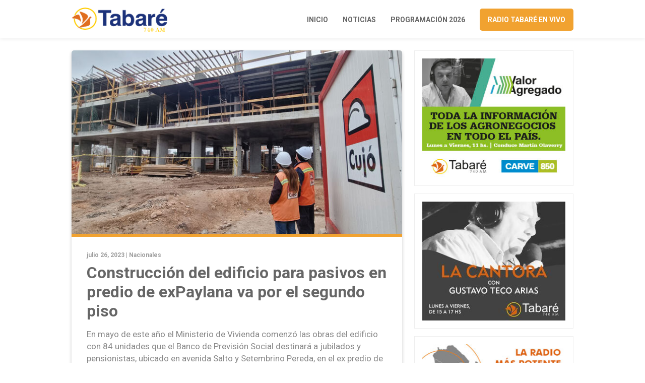

--- FILE ---
content_type: text/html; charset=UTF-8
request_url: https://www.radiotabare.com.uy/construccion-del-edificio-para-pasivos-en-predio-de-expaylana-va-por-el-segundo-piso/
body_size: 6669
content:
<!DOCTYPE html>
<html lang="es">
	<head>
		<meta charset="utf-8">
		<meta http-equiv="X-UA-Compatible" content="IE=edge">
		<meta name="viewport" content="width=device-width, initial-scale=1">
        
				
		        <title>Construcción del edificio para pasivos en predio de exPaylana va por el segundo piso</title>
        
		<meta name="description" content="Construcción del edificio para pasivos en predio de exPaylana va por el segundo piso">
        
		<meta property="og:title" content="Construcción del edificio para pasivos en predio de exPaylana va por el segundo piso" />
		<meta property="og:type" content="article" />
		<meta property="og:url" content="https://www.radiotabare.com.uy/construccion-del-edificio-para-pasivos-en-predio-de-expaylana-va-por-el-segundo-piso/" />
		<meta property="og:image" content="https://www.radiotabare.com.uy/wp-content/uploads/2023/07/telegrafo-11.jpg" />
				
				
				
						
		
		<!-- favicon -->
		<link rel="shortcut icon" href="https://www.radiotabare.com.uy/wp-content/themes/radiotabare_theme/assets/images/favicon.png">
		<!-- Google Fonts-->
		<link rel="preconnect" href="https://fonts.googleapis.com">
		<link rel="preconnect" href="https://fonts.gstatic.com" crossorigin>
		<link href="https://fonts.googleapis.com/css2?family=Roboto:wght@300;400;500;700&display=swap" rel="stylesheet">
		<!-- Font Awesome-->
		<link rel="stylesheet" href="https://use.fontawesome.com/releases/v5.2.0/css/all.css" integrity="sha384-hWVjflwFxL6sNzntih27bfxkr27PmbbK/iSvJ+a4+0owXq79v+lsFkW54bOGbiDQ" crossorigin="anonymous">
		<!-- Bootstrap CSS -->
		<link href="https://cdn.jsdelivr.net/npm/bootstrap@5.0.2/dist/css/bootstrap.min.css" rel="stylesheet" integrity="sha384-EVSTQN3/azprG1Anm3QDgpJLIm9Nao0Yz1ztcQTwFspd3yD65VohhpuuCOmLASjC" crossorigin="anonymous">
		<!-- Slick CSS -->
    	<!--<link href="https://www.radiotabare.com.uy/wp-content/themes/radiotabare_theme/assets/css/slick.css" rel="stylesheet">-->
		<!-- Custom css  -->
		<link href="https://www.radiotabare.com.uy/wp-content/themes/radiotabare_theme/assets/css/style.css?v2" rel="stylesheet">
		
		<!--touch icon-->
		<link rel="apple-touch-icon" href="https://www.radiotabare.com.uy/wp-content/themes/radiotabare_theme/assets/images/touch-icon-iphone.png">
		<link rel="apple-touch-icon" sizes="76x76" href="https://www.radiotabare.com.uy/wp-content/themes/radiotabare_theme/assets/images/touch-icon-iphone.png">
		<link rel="apple-touch-icon" sizes="120x120" href="https://www.radiotabare.com.uy/wp-content/themes/radiotabare_theme/assets/images/touch-icon-iphone.png">
		<link rel="apple-touch-icon" sizes="152x152" href="https://www.radiotabare.com.uy/wp-content/themes/radiotabare_theme/assets/images/touch-icon-iphone.png">

		<!-- HTML5 shim and Respond.js for IE8 support of HTML5 elements and media queries -->
		<!-- WARNING: Respond.js doesn't work if you view the page via file:// -->
		<!--[if lt IE 9]
		<script src="https://oss.maxcdn.com/html5shiv/3.7.3/html5shiv.min.js"></script>
		<script src="https://oss.maxcdn.com/respond/1.4.2/respond.min.js"></script>
		<![endif]-->
		
		<meta name='robots' content='max-image-preview:large' />
<link rel="alternate" title="oEmbed (JSON)" type="application/json+oembed" href="https://www.radiotabare.com.uy/wp-json/oembed/1.0/embed?url=https%3A%2F%2Fwww.radiotabare.com.uy%2Fconstruccion-del-edificio-para-pasivos-en-predio-de-expaylana-va-por-el-segundo-piso%2F" />
<link rel="alternate" title="oEmbed (XML)" type="text/xml+oembed" href="https://www.radiotabare.com.uy/wp-json/oembed/1.0/embed?url=https%3A%2F%2Fwww.radiotabare.com.uy%2Fconstruccion-del-edificio-para-pasivos-en-predio-de-expaylana-va-por-el-segundo-piso%2F&#038;format=xml" />
<style id='wp-img-auto-sizes-contain-inline-css' type='text/css'>
img:is([sizes=auto i],[sizes^="auto," i]){contain-intrinsic-size:3000px 1500px}
/*# sourceURL=wp-img-auto-sizes-contain-inline-css */
</style>
<style id='wp-block-library-inline-css' type='text/css'>
:root{--wp-block-synced-color:#7a00df;--wp-block-synced-color--rgb:122,0,223;--wp-bound-block-color:var(--wp-block-synced-color);--wp-editor-canvas-background:#ddd;--wp-admin-theme-color:#007cba;--wp-admin-theme-color--rgb:0,124,186;--wp-admin-theme-color-darker-10:#006ba1;--wp-admin-theme-color-darker-10--rgb:0,107,160.5;--wp-admin-theme-color-darker-20:#005a87;--wp-admin-theme-color-darker-20--rgb:0,90,135;--wp-admin-border-width-focus:2px}@media (min-resolution:192dpi){:root{--wp-admin-border-width-focus:1.5px}}.wp-element-button{cursor:pointer}:root .has-very-light-gray-background-color{background-color:#eee}:root .has-very-dark-gray-background-color{background-color:#313131}:root .has-very-light-gray-color{color:#eee}:root .has-very-dark-gray-color{color:#313131}:root .has-vivid-green-cyan-to-vivid-cyan-blue-gradient-background{background:linear-gradient(135deg,#00d084,#0693e3)}:root .has-purple-crush-gradient-background{background:linear-gradient(135deg,#34e2e4,#4721fb 50%,#ab1dfe)}:root .has-hazy-dawn-gradient-background{background:linear-gradient(135deg,#faaca8,#dad0ec)}:root .has-subdued-olive-gradient-background{background:linear-gradient(135deg,#fafae1,#67a671)}:root .has-atomic-cream-gradient-background{background:linear-gradient(135deg,#fdd79a,#004a59)}:root .has-nightshade-gradient-background{background:linear-gradient(135deg,#330968,#31cdcf)}:root .has-midnight-gradient-background{background:linear-gradient(135deg,#020381,#2874fc)}:root{--wp--preset--font-size--normal:16px;--wp--preset--font-size--huge:42px}.has-regular-font-size{font-size:1em}.has-larger-font-size{font-size:2.625em}.has-normal-font-size{font-size:var(--wp--preset--font-size--normal)}.has-huge-font-size{font-size:var(--wp--preset--font-size--huge)}.has-text-align-center{text-align:center}.has-text-align-left{text-align:left}.has-text-align-right{text-align:right}.has-fit-text{white-space:nowrap!important}#end-resizable-editor-section{display:none}.aligncenter{clear:both}.items-justified-left{justify-content:flex-start}.items-justified-center{justify-content:center}.items-justified-right{justify-content:flex-end}.items-justified-space-between{justify-content:space-between}.screen-reader-text{border:0;clip-path:inset(50%);height:1px;margin:-1px;overflow:hidden;padding:0;position:absolute;width:1px;word-wrap:normal!important}.screen-reader-text:focus{background-color:#ddd;clip-path:none;color:#444;display:block;font-size:1em;height:auto;left:5px;line-height:normal;padding:15px 23px 14px;text-decoration:none;top:5px;width:auto;z-index:100000}html :where(.has-border-color){border-style:solid}html :where([style*=border-top-color]){border-top-style:solid}html :where([style*=border-right-color]){border-right-style:solid}html :where([style*=border-bottom-color]){border-bottom-style:solid}html :where([style*=border-left-color]){border-left-style:solid}html :where([style*=border-width]){border-style:solid}html :where([style*=border-top-width]){border-top-style:solid}html :where([style*=border-right-width]){border-right-style:solid}html :where([style*=border-bottom-width]){border-bottom-style:solid}html :where([style*=border-left-width]){border-left-style:solid}html :where(img[class*=wp-image-]){height:auto;max-width:100%}:where(figure){margin:0 0 1em}html :where(.is-position-sticky){--wp-admin--admin-bar--position-offset:var(--wp-admin--admin-bar--height,0px)}@media screen and (max-width:600px){html :where(.is-position-sticky){--wp-admin--admin-bar--position-offset:0px}}

/*# sourceURL=wp-block-library-inline-css */
</style><style id='global-styles-inline-css' type='text/css'>
:root{--wp--preset--aspect-ratio--square: 1;--wp--preset--aspect-ratio--4-3: 4/3;--wp--preset--aspect-ratio--3-4: 3/4;--wp--preset--aspect-ratio--3-2: 3/2;--wp--preset--aspect-ratio--2-3: 2/3;--wp--preset--aspect-ratio--16-9: 16/9;--wp--preset--aspect-ratio--9-16: 9/16;--wp--preset--color--black: #000000;--wp--preset--color--cyan-bluish-gray: #abb8c3;--wp--preset--color--white: #ffffff;--wp--preset--color--pale-pink: #f78da7;--wp--preset--color--vivid-red: #cf2e2e;--wp--preset--color--luminous-vivid-orange: #ff6900;--wp--preset--color--luminous-vivid-amber: #fcb900;--wp--preset--color--light-green-cyan: #7bdcb5;--wp--preset--color--vivid-green-cyan: #00d084;--wp--preset--color--pale-cyan-blue: #8ed1fc;--wp--preset--color--vivid-cyan-blue: #0693e3;--wp--preset--color--vivid-purple: #9b51e0;--wp--preset--gradient--vivid-cyan-blue-to-vivid-purple: linear-gradient(135deg,rgb(6,147,227) 0%,rgb(155,81,224) 100%);--wp--preset--gradient--light-green-cyan-to-vivid-green-cyan: linear-gradient(135deg,rgb(122,220,180) 0%,rgb(0,208,130) 100%);--wp--preset--gradient--luminous-vivid-amber-to-luminous-vivid-orange: linear-gradient(135deg,rgb(252,185,0) 0%,rgb(255,105,0) 100%);--wp--preset--gradient--luminous-vivid-orange-to-vivid-red: linear-gradient(135deg,rgb(255,105,0) 0%,rgb(207,46,46) 100%);--wp--preset--gradient--very-light-gray-to-cyan-bluish-gray: linear-gradient(135deg,rgb(238,238,238) 0%,rgb(169,184,195) 100%);--wp--preset--gradient--cool-to-warm-spectrum: linear-gradient(135deg,rgb(74,234,220) 0%,rgb(151,120,209) 20%,rgb(207,42,186) 40%,rgb(238,44,130) 60%,rgb(251,105,98) 80%,rgb(254,248,76) 100%);--wp--preset--gradient--blush-light-purple: linear-gradient(135deg,rgb(255,206,236) 0%,rgb(152,150,240) 100%);--wp--preset--gradient--blush-bordeaux: linear-gradient(135deg,rgb(254,205,165) 0%,rgb(254,45,45) 50%,rgb(107,0,62) 100%);--wp--preset--gradient--luminous-dusk: linear-gradient(135deg,rgb(255,203,112) 0%,rgb(199,81,192) 50%,rgb(65,88,208) 100%);--wp--preset--gradient--pale-ocean: linear-gradient(135deg,rgb(255,245,203) 0%,rgb(182,227,212) 50%,rgb(51,167,181) 100%);--wp--preset--gradient--electric-grass: linear-gradient(135deg,rgb(202,248,128) 0%,rgb(113,206,126) 100%);--wp--preset--gradient--midnight: linear-gradient(135deg,rgb(2,3,129) 0%,rgb(40,116,252) 100%);--wp--preset--font-size--small: 13px;--wp--preset--font-size--medium: 20px;--wp--preset--font-size--large: 36px;--wp--preset--font-size--x-large: 42px;--wp--preset--spacing--20: 0.44rem;--wp--preset--spacing--30: 0.67rem;--wp--preset--spacing--40: 1rem;--wp--preset--spacing--50: 1.5rem;--wp--preset--spacing--60: 2.25rem;--wp--preset--spacing--70: 3.38rem;--wp--preset--spacing--80: 5.06rem;--wp--preset--shadow--natural: 6px 6px 9px rgba(0, 0, 0, 0.2);--wp--preset--shadow--deep: 12px 12px 50px rgba(0, 0, 0, 0.4);--wp--preset--shadow--sharp: 6px 6px 0px rgba(0, 0, 0, 0.2);--wp--preset--shadow--outlined: 6px 6px 0px -3px rgb(255, 255, 255), 6px 6px rgb(0, 0, 0);--wp--preset--shadow--crisp: 6px 6px 0px rgb(0, 0, 0);}:where(.is-layout-flex){gap: 0.5em;}:where(.is-layout-grid){gap: 0.5em;}body .is-layout-flex{display: flex;}.is-layout-flex{flex-wrap: wrap;align-items: center;}.is-layout-flex > :is(*, div){margin: 0;}body .is-layout-grid{display: grid;}.is-layout-grid > :is(*, div){margin: 0;}:where(.wp-block-columns.is-layout-flex){gap: 2em;}:where(.wp-block-columns.is-layout-grid){gap: 2em;}:where(.wp-block-post-template.is-layout-flex){gap: 1.25em;}:where(.wp-block-post-template.is-layout-grid){gap: 1.25em;}.has-black-color{color: var(--wp--preset--color--black) !important;}.has-cyan-bluish-gray-color{color: var(--wp--preset--color--cyan-bluish-gray) !important;}.has-white-color{color: var(--wp--preset--color--white) !important;}.has-pale-pink-color{color: var(--wp--preset--color--pale-pink) !important;}.has-vivid-red-color{color: var(--wp--preset--color--vivid-red) !important;}.has-luminous-vivid-orange-color{color: var(--wp--preset--color--luminous-vivid-orange) !important;}.has-luminous-vivid-amber-color{color: var(--wp--preset--color--luminous-vivid-amber) !important;}.has-light-green-cyan-color{color: var(--wp--preset--color--light-green-cyan) !important;}.has-vivid-green-cyan-color{color: var(--wp--preset--color--vivid-green-cyan) !important;}.has-pale-cyan-blue-color{color: var(--wp--preset--color--pale-cyan-blue) !important;}.has-vivid-cyan-blue-color{color: var(--wp--preset--color--vivid-cyan-blue) !important;}.has-vivid-purple-color{color: var(--wp--preset--color--vivid-purple) !important;}.has-black-background-color{background-color: var(--wp--preset--color--black) !important;}.has-cyan-bluish-gray-background-color{background-color: var(--wp--preset--color--cyan-bluish-gray) !important;}.has-white-background-color{background-color: var(--wp--preset--color--white) !important;}.has-pale-pink-background-color{background-color: var(--wp--preset--color--pale-pink) !important;}.has-vivid-red-background-color{background-color: var(--wp--preset--color--vivid-red) !important;}.has-luminous-vivid-orange-background-color{background-color: var(--wp--preset--color--luminous-vivid-orange) !important;}.has-luminous-vivid-amber-background-color{background-color: var(--wp--preset--color--luminous-vivid-amber) !important;}.has-light-green-cyan-background-color{background-color: var(--wp--preset--color--light-green-cyan) !important;}.has-vivid-green-cyan-background-color{background-color: var(--wp--preset--color--vivid-green-cyan) !important;}.has-pale-cyan-blue-background-color{background-color: var(--wp--preset--color--pale-cyan-blue) !important;}.has-vivid-cyan-blue-background-color{background-color: var(--wp--preset--color--vivid-cyan-blue) !important;}.has-vivid-purple-background-color{background-color: var(--wp--preset--color--vivid-purple) !important;}.has-black-border-color{border-color: var(--wp--preset--color--black) !important;}.has-cyan-bluish-gray-border-color{border-color: var(--wp--preset--color--cyan-bluish-gray) !important;}.has-white-border-color{border-color: var(--wp--preset--color--white) !important;}.has-pale-pink-border-color{border-color: var(--wp--preset--color--pale-pink) !important;}.has-vivid-red-border-color{border-color: var(--wp--preset--color--vivid-red) !important;}.has-luminous-vivid-orange-border-color{border-color: var(--wp--preset--color--luminous-vivid-orange) !important;}.has-luminous-vivid-amber-border-color{border-color: var(--wp--preset--color--luminous-vivid-amber) !important;}.has-light-green-cyan-border-color{border-color: var(--wp--preset--color--light-green-cyan) !important;}.has-vivid-green-cyan-border-color{border-color: var(--wp--preset--color--vivid-green-cyan) !important;}.has-pale-cyan-blue-border-color{border-color: var(--wp--preset--color--pale-cyan-blue) !important;}.has-vivid-cyan-blue-border-color{border-color: var(--wp--preset--color--vivid-cyan-blue) !important;}.has-vivid-purple-border-color{border-color: var(--wp--preset--color--vivid-purple) !important;}.has-vivid-cyan-blue-to-vivid-purple-gradient-background{background: var(--wp--preset--gradient--vivid-cyan-blue-to-vivid-purple) !important;}.has-light-green-cyan-to-vivid-green-cyan-gradient-background{background: var(--wp--preset--gradient--light-green-cyan-to-vivid-green-cyan) !important;}.has-luminous-vivid-amber-to-luminous-vivid-orange-gradient-background{background: var(--wp--preset--gradient--luminous-vivid-amber-to-luminous-vivid-orange) !important;}.has-luminous-vivid-orange-to-vivid-red-gradient-background{background: var(--wp--preset--gradient--luminous-vivid-orange-to-vivid-red) !important;}.has-very-light-gray-to-cyan-bluish-gray-gradient-background{background: var(--wp--preset--gradient--very-light-gray-to-cyan-bluish-gray) !important;}.has-cool-to-warm-spectrum-gradient-background{background: var(--wp--preset--gradient--cool-to-warm-spectrum) !important;}.has-blush-light-purple-gradient-background{background: var(--wp--preset--gradient--blush-light-purple) !important;}.has-blush-bordeaux-gradient-background{background: var(--wp--preset--gradient--blush-bordeaux) !important;}.has-luminous-dusk-gradient-background{background: var(--wp--preset--gradient--luminous-dusk) !important;}.has-pale-ocean-gradient-background{background: var(--wp--preset--gradient--pale-ocean) !important;}.has-electric-grass-gradient-background{background: var(--wp--preset--gradient--electric-grass) !important;}.has-midnight-gradient-background{background: var(--wp--preset--gradient--midnight) !important;}.has-small-font-size{font-size: var(--wp--preset--font-size--small) !important;}.has-medium-font-size{font-size: var(--wp--preset--font-size--medium) !important;}.has-large-font-size{font-size: var(--wp--preset--font-size--large) !important;}.has-x-large-font-size{font-size: var(--wp--preset--font-size--x-large) !important;}
/*# sourceURL=global-styles-inline-css */
</style>

<style id='classic-theme-styles-inline-css' type='text/css'>
/*! This file is auto-generated */
.wp-block-button__link{color:#fff;background-color:#32373c;border-radius:9999px;box-shadow:none;text-decoration:none;padding:calc(.667em + 2px) calc(1.333em + 2px);font-size:1.125em}.wp-block-file__button{background:#32373c;color:#fff;text-decoration:none}
/*# sourceURL=/wp-includes/css/classic-themes.min.css */
</style>
<link rel='stylesheet' id='dashicons-css' href='https://www.radiotabare.com.uy/wp-includes/css/dashicons.min.css?ver=6.9' type='text/css' media='all' />
<link rel='stylesheet' id='post-views-counter-frontend-css' href='https://www.radiotabare.com.uy/wp-content/plugins/post-views-counter/css/frontend.min.css?ver=1.5.1' type='text/css' media='all' />
<link rel="canonical" href="https://www.radiotabare.com.uy/construccion-del-edificio-para-pasivos-en-predio-de-expaylana-va-por-el-segundo-piso/" />
<link rel='shortlink' href='https://www.radiotabare.com.uy/?p=15318' />
		
	</head>
	<body>
			
		<header class="main-header">
			<div class="container">
				<div class="row">
					<div class="col-12">
						<div class="content-header d-flex justify-content-between align-items-center">
							<a href="https://www.radiotabare.com.uy/">
								<img src="https://www.radiotabare.com.uy/wp-content/themes/radiotabare_theme/assets/images/logo-radio-tabare.png" alt="Logo Radio Tabaré" class="main-logo">
							</a>
							<div class="main-nav">
								<div class="menu-menu-1-container"><ul id="menu-menu-1" class="menu"><li id="menu-item-29" class="dn-991 menu-item menu-item-type-custom menu-item-object-custom menu-item-home menu-item-29"><a href="https://www.radiotabare.com.uy/">Inicio</a></li>
<li id="menu-item-31" class="dn-991 menu-item menu-item-type-post_type menu-item-object-page menu-item-31"><a href="https://www.radiotabare.com.uy/noticias-de-salto/">Noticias</a></li>
<li id="menu-item-32" class="dn-991 menu-item menu-item-type-post_type menu-item-object-page menu-item-32"><a href="https://www.radiotabare.com.uy/programacion/">Programación 2026</a></li>
<li id="menu-item-174" class="btn-vivo menu-item menu-item-type-custom menu-item-object-custom menu-item-174"><a href="https://www.radiotabare.com.uy/radio-tabare-en-vivo/">Radio Tabaré en vivo</a></li>
</ul></div>							</div>
						</div>
					</div>
				</div>
			</div>
		</header>

		<div class="section post-article mb-20">
			<div class="container">
				<div class="row">
					<div class="col-xl-8 col-lg-8 col-md-8 col-xs-12 col-12">
						<article>
							<figure class="post-image" style="background-image: url(https://www.radiotabare.com.uy/wp-content/uploads/2023/07/telegrafo-11.jpg);">
								<img src="https://www.radiotabare.com.uy/wp-content/themes/radiotabare_theme/assets/images/img-720x360.png" alt="Construcción del edificio para pasivos en predio de exPaylana va por el segundo piso">
							</figure>
							<div class="post-content">
								<span class="post-date">julio 26, 2023 | <a href="https://www.radiotabare.com.uy/category/nacionales/" rel="category tag">Nacionales</a></span>
								<h1 class="post-title">Construcción del edificio para pasivos en predio de exPaylana va por el segundo piso</h1>
								<div class="post-text"><p>En mayo de este año el Ministerio de Vivienda comenzó las obras del edificio con 84 unidades que el Banco de Previsión Social destinará a jubilados y pensionistas, ubicado en avenida Salto y Setembrino Pereda, en el ex predio de Paylana, confirmó a EL TELEGRAFO el vicepresidente del BPS, Daniel Graffigna.</p>
<p>El jerarca aclaró que “el que construye es el Ministerio de Vivienda, recién cuando está finalizada la obra pasa al dominio de BPS. Ahí cuando concurren los técnicos de BPS, los arquitectos que confrontan con los técnicos del Ministerio a ver si está todo bien y se ponen de acuerdo, el edificio pasa al dominio de BPS, que fue lo que ocurrió recientemente en Florida y en Bella Unión, donde entregamos dos complejos”. Cumplida esa etapa, es cuando el organismo estudia para determinar “a qué persona le corresponde o le correspondería la vivienda”, explicó. (EL TELEGRAFO)</p>
</div>
															</div>
							<div class="post-shared">
								<ul class="d-flex justify-content-center">
									<li>
										<a href="https://www.facebook.com/sharer/sharer.php?u=https://www.radiotabare.com.uy/construccion-del-edificio-para-pasivos-en-predio-de-expaylana-va-por-el-segundo-piso/" target="_blank" class="icon-facebook"><i class="fab fa-facebook-f"></i></a>
									</li>
									<li>
										<a href="https://twitter.com/intent/tweet?url=https://www.radiotabare.com.uy/construccion-del-edificio-para-pasivos-en-predio-de-expaylana-va-por-el-segundo-piso/&text=Construcción del edificio para pasivos en predio de exPaylana va por el segundo piso" target="_blank" class="icon-twitter"><i class="fab fa-twitter"></i></a>
									</li>
									<li>
										<a href="whatsapp://send?text=https://www.radiotabare.com.uy/construccion-del-edificio-para-pasivos-en-predio-de-expaylana-va-por-el-segundo-piso/" data-action="share/whatsapp/share" class="icon-whatsapp" target="_blank"><i class="fab fa-whatsapp"></i></a>
									</li>
								</ul>
							</div>
						</article>
					</div>
					
					<div class="col-xl-4 col-lg-4 col-md-4 col-xs-12 col-12">
						<div class="aside-banner">
							<img src="https://www.radiotabare.com.uy/wp-content/themes/radiotabare_theme/assets/images/Banner_Valor_Agregado_300x250.jpeg" class="center-img" alt="">
						</div>
						<div class="aside-banner">
							<img src="https://www.radiotabare.com.uy/wp-content/uploads/2022/11/Banner_La_Cantora_300x250_2.jpeg" class="center-img" alt="">
						</div>
						<div class="aside-banner">
							<img src="https://www.radiotabare.com.uy/wp-content/themes/radiotabare_theme/assets/images/Banner_Radio_Tabare_300x250.jpeg" class="center-img" alt="">
						</div>
					</div>
				</div>
			</div>
		</div>

			

<div class="section last-news">
	<div class="container">
		<div class="row">
			<div class="col-12">
				<div class="section-title">
					<h3>Últimas noticias</h3>
				</div>
			</div>
									<div class="col-xl-4 col-lg-4 col-md-4 col-sm-4 col-12">
				<article class="blog-post matchheight">
					<figure class="post-image" style="background-image: url(https://www.radiotabare.com.uy/wp-content/uploads/2026/01/Flyer-preinscripciones-UTEC.png);">
						<a href="https://www.radiotabare.com.uy/utec-abrio-segundo-periodo-de-preinscripciones-para-carreras-sin-limite-de-cupo-en-la-region-norte/" target="_blank">
							<img src="https://www.radiotabare.com.uy/wp-content/themes/radiotabare_theme/assets/images/img-720x360.png" alt="UTEC abrió segundo período de preinscripciones para carreras sin límite de cupo en la región Norte">
						</a>
					</figure>
					<div class="post-content">
						<div class="post-play">
							<a href="https://www.radiotabare.com.uy/utec-abrio-segundo-periodo-de-preinscripciones-para-carreras-sin-limite-de-cupo-en-la-region-norte/" target="_blank"><i class="fas fa-play"></i></a>
						</div>
						<span class="post-date">enero 26, 2026 | <a href="https://www.radiotabare.com.uy/category/locales/" rel="category tag">Locales</a></span>
						<h2 class="post-title">
							<a href="https://www.radiotabare.com.uy/utec-abrio-segundo-periodo-de-preinscripciones-para-carreras-sin-limite-de-cupo-en-la-region-norte/" target="_blank">UTEC abrió segundo período de preinscripciones para carreras sin límite de cupo en la región Norte</a>
						</h2>
					</div>
				</article>
			</div>
									<div class="col-xl-4 col-lg-4 col-md-4 col-sm-4 col-12">
				<article class="blog-post matchheight">
					<figure class="post-image" style="background-image: url(https://www.radiotabare.com.uy/wp-content/uploads/2026/01/m20.jpeg.webp);">
						<a href="https://www.radiotabare.com.uy/el-gobierno-de-salto-brindo-apoyo-a-trabajadores-afectados-por-el-incendio-en-el-mercado-regional/" target="_blank">
							<img src="https://www.radiotabare.com.uy/wp-content/themes/radiotabare_theme/assets/images/img-720x360.png" alt="El Gobierno de Salto brindó apoyo a trabajadores afectados por el incendio en el Mercado Regional">
						</a>
					</figure>
					<div class="post-content">
						<div class="post-play">
							<a href="https://www.radiotabare.com.uy/el-gobierno-de-salto-brindo-apoyo-a-trabajadores-afectados-por-el-incendio-en-el-mercado-regional/" target="_blank"><i class="fas fa-play"></i></a>
						</div>
						<span class="post-date">enero 26, 2026 | <a href="https://www.radiotabare.com.uy/category/locales/" rel="category tag">Locales</a></span>
						<h2 class="post-title">
							<a href="https://www.radiotabare.com.uy/el-gobierno-de-salto-brindo-apoyo-a-trabajadores-afectados-por-el-incendio-en-el-mercado-regional/" target="_blank">El Gobierno de Salto brindó apoyo a trabajadores afectados por el incendio en el Mercado Regional</a>
						</h2>
					</div>
				</article>
			</div>
									<div class="col-xl-4 col-lg-4 col-md-4 col-sm-4 col-12">
				<article class="blog-post matchheight">
					<figure class="post-image" style="background-image: url(https://www.radiotabare.com.uy/wp-content/uploads/2026/01/b02.jpeg.webp);">
						<a href="https://www.radiotabare.com.uy/albisu-encabezo-una-recorrida-por-el-estadio-bernasconi-y-presento-un-proyecto-integral-de-modernizacion/" target="_blank">
							<img src="https://www.radiotabare.com.uy/wp-content/themes/radiotabare_theme/assets/images/img-720x360.png" alt="Albisu encabezó una recorrida por el Estadio Bernasconi y presentó un proyecto integral de modernización">
						</a>
					</figure>
					<div class="post-content">
						<div class="post-play">
							<a href="https://www.radiotabare.com.uy/albisu-encabezo-una-recorrida-por-el-estadio-bernasconi-y-presento-un-proyecto-integral-de-modernizacion/" target="_blank"><i class="fas fa-play"></i></a>
						</div>
						<span class="post-date">enero 26, 2026 | <a href="https://www.radiotabare.com.uy/category/locales/" rel="category tag">Locales</a></span>
						<h2 class="post-title">
							<a href="https://www.radiotabare.com.uy/albisu-encabezo-una-recorrida-por-el-estadio-bernasconi-y-presento-un-proyecto-integral-de-modernizacion/" target="_blank">Albisu encabezó una recorrida por el Estadio Bernasconi y presentó un proyecto integral de modernización</a>
						</h2>
					</div>
				</article>
			</div>
					</div>
	</div>
</div>

	<footer class="main-footer">
		<div class="container">
			<div class="row justify-content-center">
				<div class="col-xl-4 col-lg-4 col-md-12">
					<a href="https://www.radiotabare.com.uy/">
                        <img src="https://www.radiotabare.com.uy/wp-content/themes/radiotabare_theme/assets/images/logo-radio-tabare-light.png" alt="" class="footer-logo">
                    </a>
				</div>
				<div class="col-xl-auto col-lg-auto col-md-auto col-12">
					<ul>
						<li>Noticias</li>
						<li>
							<a href="https://www.radiotabare.com.uy/category/locales">Locales</a>
						</li>
						<li>
							<a href="https://www.radiotabare.com.uy/category/nacionales">Nacionales</a>
						</li>
						<li>
							<a href="https://www.radiotabare.com.uy/category/agro">Agro</a>
						</li>
						<li>
							<a href="https://www.radiotabare.com.uy/category/internacionales">Internacionales</a>
						</li>
					</ul>
				</div>
				<div class="col-xl-auto col-lg-auto col-md-auto col-12">
					<ul>
						<li>Seguinos</li>
						<li>
							<a href="https://www.facebook.com/RadioTabare" target="_blank">Facebook</a>
						</li>
						<li>
							<a href="https://twitter.com/radiotabare" target="_blank">Twitter</a>
						</li>
					</ul>
				</div>
				<div class="col-xl-auto col-lg-auto col-md-auto col-12">
					<ul>
						<li>Contacto</li>
						<li>Lavalleja 22, Salto.</li>
						<li>
							<a href="mailto:amtabare&commat;gmail&period;com">amtabare&commat;gmail&period;com</a>
						</li>
						<li>473-33222 – 473-40298</li>
					</ul>
				</div>
				<div class="col-12">
					<div class="copyright">
						Permisario: Tabaré de Salto SRL. <!-- Administrador: Horacio de Brum -->
					</div>
				</div>
			</div>
		</div>
	</footer>

    <!-- Jquery -->
    <script src="https://code.jquery.com/jquery-3.6.0.min.js"></script>
    <!-- Bootstrap min -->
    <script src="https://cdn.jsdelivr.net/npm/@popperjs/core@2.9.2/dist/umd/popper.min.js" integrity="sha384-IQsoLXl5PILFhosVNubq5LC7Qb9DXgDA9i+tQ8Zj3iwWAwPtgFTxbJ8NT4GN1R8p" crossorigin="anonymous"></script>
	<script src="https://cdn.jsdelivr.net/npm/bootstrap@5.0.2/dist/js/bootstrap.min.js" integrity="sha384-cVKIPhGWiC2Al4u+LWgxfKTRIcfu0JTxR+EQDz/bgldoEyl4H0zUF0QKbrJ0EcQF" crossorigin="anonymous"></script>
    <!-- match Height js -->
    <script src="https://www.radiotabare.com.uy/wp-content/themes/radiotabare_theme/assets/js/jquery.matchHeight.js"></script>
    <!-- Slick js -->
    <!--<script src="https://www.radiotabare.com.uy/wp-content/themes/radiotabare_theme/assets/js/slick.min.js"></script>-->
    <!-- Custom js -->
    <script src="https://www.radiotabare.com.uy/wp-content/themes/radiotabare_theme/assets/js/scripts.js"></script>

    <script type="speculationrules">
{"prefetch":[{"source":"document","where":{"and":[{"href_matches":"/*"},{"not":{"href_matches":["/wp-*.php","/wp-admin/*","/wp-content/uploads/*","/wp-content/*","/wp-content/plugins/*","/wp-content/themes/radiotabare_theme/*","/*\\?(.+)"]}},{"not":{"selector_matches":"a[rel~=\"nofollow\"]"}},{"not":{"selector_matches":".no-prefetch, .no-prefetch a"}}]},"eagerness":"conservative"}]}
</script>

	</body>
</html>